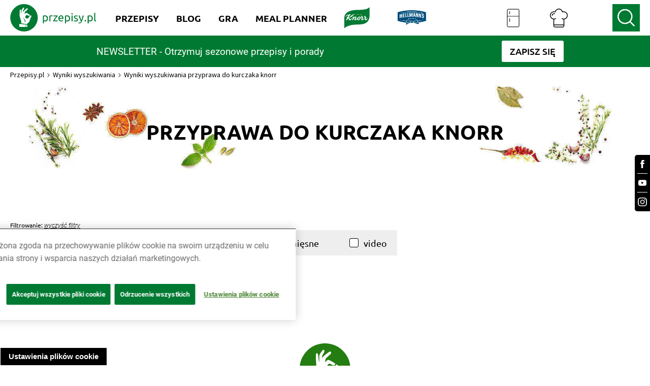

--- FILE ---
content_type: image/svg+xml
request_url: https://az.przepisy.pl/www-przepisy-pl/www.przepisy.pl/przepisy3static/img/frisco/logo.svg
body_size: 1524
content:
<?xml version="1.0" encoding="utf-8"?>
<!-- Generator: Adobe Illustrator 22.0.1, SVG Export Plug-In . SVG Version: 6.00 Build 0)  -->
<svg version="1.1" id="Layer_1" xmlns="http://www.w3.org/2000/svg" xmlns:xlink="http://www.w3.org/1999/xlink" x="0px" y="0px"
	 viewBox="0 0 60 60" style="enable-background:new 0 0 60 60;" xml:space="preserve">
<style type="text/css">
	.st0{fill:#247D10;}
	.st1{fill:#FFFFFF;}
</style>
<g id="XMLID_3_">
	<circle id="XMLID_1_" class="st0" cx="30" cy="30" r="30"/>
	<g id="XMLID_9_">
		<g id="XMLID_19_">
			<g id="XMLID_21_">
				<line id="XMLID_25_" class="st1" x1="23.3" y1="42.9" x2="23.3" y2="42.9"/>
				<path id="XMLID_22_" class="st1" d="M19.7,25.2c0,0.2,0,0.3,0,0.5c0,0.6,0,1.2,0.2,1.8c0.1,0.3,0.1,0.6,0.2,0.8
					c0,0.1,0,0.2,0.1,0.4c0.1,0.5,0.3,1.1,0.4,1.6c0.1,0.5,0.3,1.1,0.5,1.6c0.2,0.8,0.5,1.6,0.7,2.3c0.1,0.3,0.2,0.7,0.3,1
					c0,0.1,0.1,0.3,0.1,0.4c0.3,0.7,0.5,1.5,0.7,2.2c0.2,0.7,0.3,1.4,0.3,2.1c0,0.1,0,0.2,0,0.3c0,0.3-0.1,0.7-0.1,1
					c0,0.2-0.1,0.4-0.1,0.6c0,0.2,0,0.4,0,0.6c0,0.1,0.1,0.1,0.1,0.2l0,0c0.1,0,0.1,0.1,0.2,0.1L33.9,44c0.3,0,0.6,0,0.9-0.2
					c0,0,0,0,0,0c0.3-0.1,0.6-0.3,0.8-0.5c0.1-0.1,0.3-0.2,0.5-0.3c0.4-0.3,0.7-0.6,1.1-0.8c0.5-0.4,0.9-0.7,1.3-1.2
					c0,0,0.1-0.1,0.1-0.1c0.3-0.2,0.5-0.4,0.7-0.7c0.2-0.3,0.4-0.5,0.6-0.8c0.2-0.2,0.3-0.5,0.4-0.7c0.1-0.2,0.3-0.5,0.4-0.7
					c0.1-0.3,0.3-0.6,0.4-0.9c0.1-0.3,0.3-0.7,0.4-0.9c0.2-0.5,0.3-0.9,0.5-1.4c0.2-0.8,0.5-1.6,0.7-2.3c0-0.1,0-0.1,0.1-0.2
					c0-0.1,0.1-0.2,0.1-0.3c0.1-0.4,0.3-0.8,0.6-1.2c0.6-1,1.3-2,1.7-3.1c0.1-0.3,0.1-0.5,0.1-0.8c0-0.3-0.1-0.6-0.2-0.9
					c-0.1-0.3-0.3-0.5-0.5-0.7c0,0-0.1-0.1-0.1-0.1c0,0-0.1,0-0.1-0.1c0,0-0.1,0-0.1-0.1c0,0-0.1,0-0.1,0c-0.1,0-0.1,0-0.2,0
					c0,0,0,0,0,0c0,0,0,0,0,0c0,0-0.1,0-0.1,0c-0.1,0-0.2,0-0.4,0.1c-0.1,0-0.2,0.1-0.3,0.2c-0.1,0.1-0.2,0.2-0.2,0.4
					c0,0,0,0.1,0,0.1c-0.1,0.3-0.3,0.5-0.5,0.7c-0.1,0.1-0.3,0.2-0.5,0.3c-0.2,0.1-0.3,0.2-0.5,0.2c-0.3,0.1-0.6,0.2-0.9,0.2
					c-0.3,0.1-0.5,0.2-0.6,0.5c0,0,0,0.1-0.1,0.1c-0.3,0.6-0.5,1.2-0.8,1.9c-0.3,0.7-0.7,1.3-1.2,1.7c-0.2,0.2-0.4,0.3-0.7,0.4
					C36.9,31.9,36.4,32,36,32c-0.3,0-0.6,0-0.8-0.1c-0.4-0.1-0.9-0.3-1.2-0.5c-0.2-0.1-0.4-0.3-0.6-0.4c-0.4-0.3-0.7-0.7-0.9-1.2
					c-0.2-0.6-0.4-1.1-0.4-1.8c0-0.1,0-0.1,0-0.2c0-0.3,0.1-0.5,0.2-0.8c0.5-1,1.1-1.9,1.9-2.6c0.3-0.3,0.8-0.4,1.3-0.3
					c0.4,0.1,0.7,0.2,1.1,0.4c0.7,0.3,1.3,0.7,2,1c0.3,0.2,0.6,0.3,0.9,0.4c0.3,0.1,0.6,0.1,1,0.1c0.1,0,0.2,0,0.3-0.1
					c0.4-0.2,0.8-0.4,1.1-0.8c0.1-0.1,0.2-0.2,0.2-0.3c0.2-0.5,0.1-0.7-0.2-1c0,0,0,0-0.1-0.1c-0.4-0.3-0.8-0.5-1.2-0.8
					c-0.4-0.3-0.9-0.5-1.3-0.8c-0.4-0.3-0.8-0.5-1.3-0.7c-0.7-0.4-1.3-0.7-2-1.1c-0.4-0.2-0.9-0.4-1.3-0.6c-0.1,0-0.2-0.1-0.3-0.1
					c-0.5-0.1-1-0.1-1.5,0.2c-0.5,0.3-0.9,0.8-1.3,1.1c-0.4,0.4-0.9,0.8-1.3,1.2c0,0-0.1,0-0.1,0.1c0,0-0.1,0-0.1,0c0,0,0,0,0-0.1
					c0-0.1,0-0.2,0-0.3c0.1-0.4,0.1-0.9,0.2-1.3c0.1-0.8,0.3-1.5,0.6-2.2c0.1-0.3,0.3-0.6,0.5-0.8c0.3-0.4,0.7-0.7,1-1
					c0.3-0.3,0.6-0.5,0.9-0.8c0.3-0.3,0.7-0.6,1-0.9c0.3-0.3,0.6-0.5,0.9-0.8c0.3-0.3,0.6-0.5,0.9-0.8c0.5-0.4,0.8-0.9,1-1.5
					c0.2-0.5,0.1-1-0.1-1.5c-0.1-0.2-0.3-0.3-0.5-0.4c-0.3-0.1-0.7-0.1-1,0c-0.3,0.1-0.5,0.3-0.8,0.4c-0.5,0.4-1,0.7-1.5,1.1
					c-0.3,0.2-0.7,0.5-1,0.7c-0.2,0.2-0.5,0.4-0.7,0.6c-0.6,0.5-1.2,0.9-1.7,1.3c-0.3,0.3-0.6,0.6-1,0.8c0,0-0.1,0.1-0.1,0.1
					c-0.2,0.3-0.5,0.6-0.7,0.9c-0.4,0.5-0.8,1-1.1,1.6c0,0,0,0.1-0.1,0.1c0,0,0,0-0.1,0c0,0,0,0,0-0.1c0-0.1,0-0.1,0-0.2
					c0-0.1,0-0.2,0-0.4c-0.1-0.4,0-0.8,0-1.3c0-0.2,0-0.4,0.1-0.6c0.1-0.4,0.2-0.8,0.4-1.2c0.5-0.8,1-1.6,1.4-2.4
					c0,0,0.1-0.1,0.1-0.1c0.3-0.5,0.5-1,0.6-1.5c0.1-0.4,0-0.8-0.1-1.2c-0.1-0.2-0.1-0.3-0.3-0.4c-0.2-0.2-0.4-0.3-0.6-0.3
					c-0.2-0.1-0.5-0.1-0.7,0.1c-0.1,0.1-0.2,0.1-0.3,0.2c-0.3,0.3-0.6,0.6-0.8,1c-0.1,0.2-0.2,0.4-0.4,0.5c-0.3,0.4-0.6,0.9-0.9,1.3
					c-0.3,0.4-0.5,0.7-0.8,1.1c-0.3,0.5-0.6,1-0.8,1.5c-0.2,0.7-0.3,1.4-0.4,2.1c0,0.9,0,1.8,0,2.6c0,0.4,0,0.9,0,1.3
					c0,0,0,0.1,0,0.1c0,0.3,0,0.5,0,0.8c0,0.5,0,1,0,1.5c0,0,0,0.1,0,0.1c0,0,0,0,0,0c0,0,0,0-0.1,0c0-0.1,0-0.1-0.1-0.2
					c-0.1-0.2-0.1-0.4-0.2-0.7c-0.2-0.8-0.3-1.7-0.4-2.5c0-0.4-0.1-0.8-0.1-1.2c-0.1-0.6-0.2-1.2-0.2-1.9c0-0.2,0-0.4-0.1-0.6
					c0-0.6-0.1-1.2-0.3-1.8c-0.1-0.3-0.2-0.6-0.4-0.8c-0.1-0.1-0.2-0.3-0.4-0.3c-0.4-0.2-0.7-0.2-1.1-0.1c-0.1,0-0.2,0.1-0.3,0.3
					c0,0.1-0.1,0.2-0.1,0.3c-0.1,0.7-0.2,1.4-0.2,2.1c0,1.4,0,2.9,0,4.3c0,0.1,0,0.3,0,0.4 M32.1,39c-0.2,0.4-0.4,0.7-0.7,1
					c-0.2,0.3-0.5,0.5-0.8,0.7c-0.1,0.1-0.2,0.1-0.3,0.2c0,0-0.1,0-0.1,0c0,0,0-0.1,0-0.1c0-0.1,0.1-0.2,0.1-0.3
					c0.2-0.4,0.4-0.8,0.5-1.2c0.1-0.4,0.2-0.8,0.2-1.3c0-0.2-0.1-0.6-0.2-0.8c-0.2-0.8-0.5-1.5-0.9-2.2c-0.4-0.8-0.9-1.6-1.5-2.3
					c-0.6-0.7-1.1-1.5-1.7-2.3c0-0.1-0.1-0.1-0.1-0.2c0,0,0,0,0-0.1c0,0,0.1,0,0.1,0c0.2,0.2,0.4,0.4,0.6,0.6c0,0,0.1,0.1,0.1,0.1
					c0.4,0.4,0.8,0.9,1.2,1.3c0.2,0.2,0.3,0.3,0.5,0.4c0.2,0.1,0.3,0.3,0.5,0.4c0.2,0.2,0.4,0.3,0.5,0.5c0.2,0.2,0.3,0.4,0.5,0.5
					c0.2,0.2,0.4,0.4,0.5,0.7c0.4,0.5,0.7,1,0.9,1.6c0.2,0.4,0.3,0.9,0.3,1.4C32.4,38.2,32.2,38.6,32.1,39z"/>
			</g>
		</g>
		<g id="XMLID_13_">
			<path id="XMLID_14_" class="st1" d="M36,46.7c0-0.2-0.2-0.4-0.4-0.4L34,46.1l-10.9-1.5l-3.6-0.5c-0.2,0-0.5,0.2-0.5,0.4v6
				c0,0.2,0.2,0.4,0.4,0.4h16.2c0.2,0,0.4-0.2,0.4-0.4V46.7z M33.2,49.4c-0.6,0-1-0.5-1-1c0-0.6,0.5-1,1-1s1,0.5,1,1
				C34.3,48.9,33.8,49.4,33.2,49.4z"/>
		</g>
	</g>
</g>
</svg>
